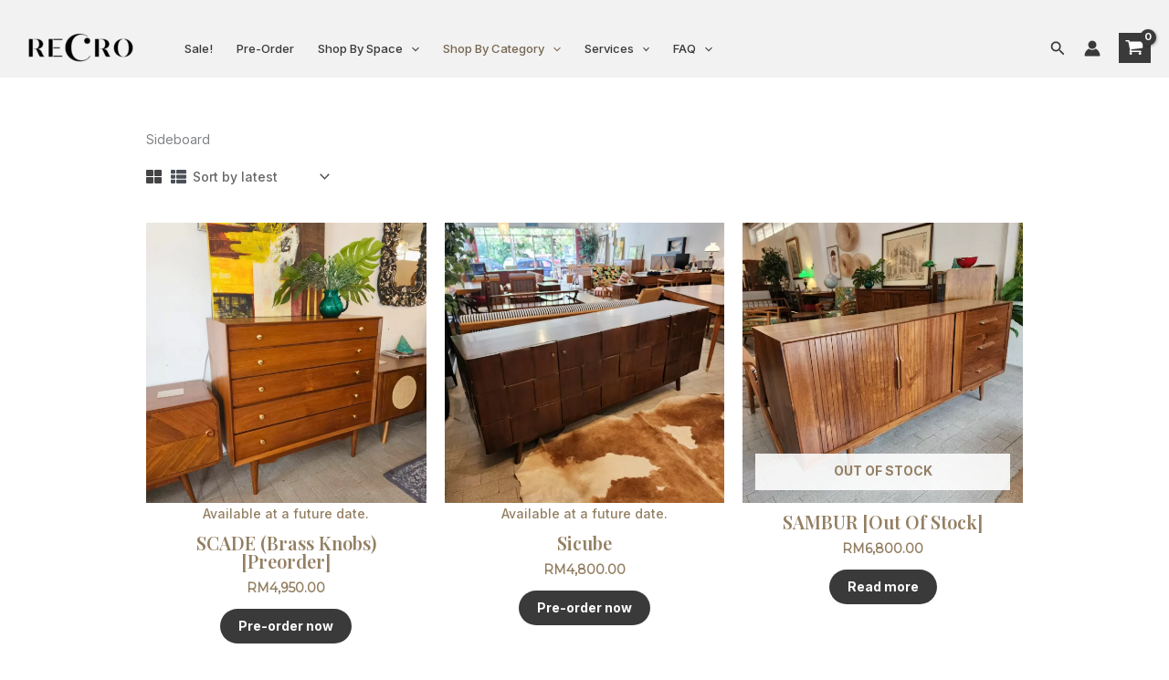

--- FILE ---
content_type: text/css
request_url: https://recro.com.my/wp-content/plugins/cart-lift-pro/public/css/cart-lift-pro-public.css?ver=2.1.0
body_size: 417
content:
/**
 * All of the CSS for your public-facing functionality should be
 * included in this file.
 */

/* -------cl-add2cart-modal------ */
.cl-add2cart-modal {
    position: fixed;
    top: 0;
    right: 0;
    background: rgba(15, 14, 13, 0.4);
    width: 100%;
    height: 100%;
    z-index: 99999;
    display: flex;
    flex-flow: column;
    align-items: center;
    justify-content: center;
    opacity: 0;
    visibility: hidden;
    transition: all 0.3s ease;
}
.cl-add2cart-modal.show {
    opacity: 1;
    visibility: visible;
}
.cl-add2cart-modal .modal-wrapper {
    width: 100%;
    max-width: 530px;
    border-radius: 10px;
    background-color: #f6f6f8;
    transition: all 0.3s ease;
    padding: 40px 25px;
    position: relative;
}
.cl-add2cart-modal .modal-wrapper .cl-alert-close {
    width: 34px;
    height: 34px;
    border-radius: 100%;
    background-color: #f6f6f8;
    border: 1px solid #e5e8f3;
    display: flex;
    flex-flow: column;
    align-items: center;
    justify-content: center;
    cursor: pointer;
    position: absolute;
    right: 8px;
    top: 8px;
}
.cl-add2cart-modal .modal-wrapper .modal-body {
    text-align: center;
}
.cl-add2cart-modal .modal-wrapper .modal-body .plugin-logo {
    width: 60px;
    margin: 0 auto 20px;
}
.cl-add2cart-modal .modal-wrapper .modal-body input[type="email"] {
    display: block;
    padding: 10px 15px;
    width: 100%;
    border-radius: 5px;
    background-color: #fff;
    border: 1px solid #e5e8f3;
    height: 50px;
    font-size: 14px;
    color: #363b4e;
    font-weight: 400;
    transition: all 0.3s ease;
    margin-bottom: 30px;
}
.cl-add2cart-modal .modal-wrapper .modal-body input[type="email"]:focus {
    box-shadow: none;
    outline: none;
    border-color: #6e41d3;
}
.cl-add2cart-modal .modal-wrapper .modal-body h4 {
    font-size: 22px;
    font-weight: 500;
    color: #333;
    margin-bottom: 16px;
    margin-top: 0;
    line-height: 1.4;
}
.cl-add2cart-modal .modal-wrapper .modal-body p {
    font-size: 16px;
    color: #777;
    margin-bottom: 14px;
}
.cl-add2cart-modal .modal-wrapper .modal-body .cl-btn {
    height: 50px;
    line-height: 50px;
    border-radius: 5px;
    display: block;
    margin: 0 auto 8px;
    padding: 0 42px;
    font-size: 14px;
    color: #ffffff;
    font-weight: 500;
    cursor: pointer;
    border: none;
    text-decoration: none;
    display: inline-block;
    text-transform: capitalize;
    background-color: #6e41d3;
    transition: all 0.3s ease;
}
.cl-add2cart-modal .modal-wrapper .modal-body .cl-btn:hover {
    background-color: #ee8134;
}
.cl-add2cart-modal .modal-wrapper .modal-body .cl-btn:focus {
    outline: none;
    box-shadow: none;
}
.cl-add2cart-modal .modal-wrapper .modal-body .cl-alert-cancel {
    color: #a09f9f;
    font-size: 14px;
    line-height: 1;
    display: block;
    width: 100px;
    margin: 0 auto;
}
.cl-add2cart-modal .modal-wrapper .modal-body .cl-alert-cancel:hover {
    text-decoration: underline;
}


@media only screen and (max-width: 991px) {
    .cl-add2cart-modal {
        width: 100%;
    }

}
/* ---max width 991px------ */

@media only screen and (max-width: 575px) {
    .cl-add2cart-modal .modal-wrapper {
        max-width: 290px;
    }
    .cl-add2cart-modal .modal-wrapper .modal-body p {
        font-size: 15px;
    }

}
/* ---max width 575px------ */

--- FILE ---
content_type: text/css
request_url: https://recro.com.my/wp-content/uploads/elementor/css/post-4410.css?ver=1767699099
body_size: 661
content:
.elementor-4410 .elementor-element.elementor-element-90d1e4c:not(.elementor-motion-effects-element-type-background), .elementor-4410 .elementor-element.elementor-element-90d1e4c > .elementor-motion-effects-container > .elementor-motion-effects-layer{background-color:var( --e-global-color-primary );}.elementor-4410 .elementor-element.elementor-element-90d1e4c > .elementor-container{max-width:1140px;}.elementor-4410 .elementor-element.elementor-element-90d1e4c{transition:background 0.3s, border 0.3s, border-radius 0.3s, box-shadow 0.3s;padding:100px 0px 100px 0px;}.elementor-4410 .elementor-element.elementor-element-90d1e4c > .elementor-background-overlay{transition:background 0.3s, border-radius 0.3s, opacity 0.3s;}.elementor-widget-heading .elementor-heading-title{font-family:var( --e-global-typography-primary-font-family ), Sans-serif;font-size:var( --e-global-typography-primary-font-size );font-weight:var( --e-global-typography-primary-font-weight );color:var( --e-global-color-primary );}.elementor-4410 .elementor-element.elementor-element-a030429 .elementor-heading-title{font-family:"Forum", Sans-serif;font-size:40px;font-weight:600;color:var( --e-global-color-e2675f2 );}.elementor-widget-icon-list .elementor-icon-list-item:not(:last-child):after{border-color:var( --e-global-color-text );}.elementor-widget-icon-list .elementor-icon-list-icon i{color:var( --e-global-color-primary );}.elementor-widget-icon-list .elementor-icon-list-icon svg{fill:var( --e-global-color-primary );}.elementor-widget-icon-list .elementor-icon-list-item > .elementor-icon-list-text, .elementor-widget-icon-list .elementor-icon-list-item > a{font-family:var( --e-global-typography-text-font-family ), Sans-serif;font-weight:var( --e-global-typography-text-font-weight );}.elementor-widget-icon-list .elementor-icon-list-text{color:var( --e-global-color-secondary );}.elementor-4410 .elementor-element.elementor-element-a0d60c0 .elementor-icon-list-icon i{color:#FFFFFF;transition:color 0.3s;}.elementor-4410 .elementor-element.elementor-element-a0d60c0 .elementor-icon-list-icon svg{fill:#FFFFFF;transition:fill 0.3s;}.elementor-4410 .elementor-element.elementor-element-a0d60c0{--e-icon-list-icon-size:14px;--icon-vertical-offset:0px;}.elementor-4410 .elementor-element.elementor-element-a0d60c0 .elementor-icon-list-icon{padding-inline-end:0px;}.elementor-4410 .elementor-element.elementor-element-a0d60c0 .elementor-icon-list-item > .elementor-icon-list-text, .elementor-4410 .elementor-element.elementor-element-a0d60c0 .elementor-icon-list-item > a{font-family:"Inter", Sans-serif;font-weight:400;}.elementor-4410 .elementor-element.elementor-element-a0d60c0 .elementor-icon-list-text{color:#FFFFFF;transition:color 0.3s;}.elementor-4410 .elementor-element.elementor-element-8ac6e6c .elementor-icon-list-icon i{color:#FFFFFF;transition:color 0.3s;}.elementor-4410 .elementor-element.elementor-element-8ac6e6c .elementor-icon-list-icon svg{fill:#FFFFFF;transition:fill 0.3s;}.elementor-4410 .elementor-element.elementor-element-8ac6e6c{--e-icon-list-icon-size:14px;--icon-vertical-offset:0px;}.elementor-4410 .elementor-element.elementor-element-8ac6e6c .elementor-icon-list-icon{padding-inline-end:0px;}.elementor-4410 .elementor-element.elementor-element-8ac6e6c .elementor-icon-list-item > .elementor-icon-list-text, .elementor-4410 .elementor-element.elementor-element-8ac6e6c .elementor-icon-list-item > a{font-family:"Inter", Sans-serif;font-weight:400;}.elementor-4410 .elementor-element.elementor-element-8ac6e6c .elementor-icon-list-text{color:#FFFFFF;transition:color 0.3s;}.elementor-4410 .elementor-element.elementor-element-2f2ef27 .elementor-icon-list-icon i{color:#FFFFFF;transition:color 0.3s;}.elementor-4410 .elementor-element.elementor-element-2f2ef27 .elementor-icon-list-icon svg{fill:#FFFFFF;transition:fill 0.3s;}.elementor-4410 .elementor-element.elementor-element-2f2ef27{--e-icon-list-icon-size:14px;--icon-vertical-offset:0px;}.elementor-4410 .elementor-element.elementor-element-2f2ef27 .elementor-icon-list-icon{padding-inline-end:0px;}.elementor-4410 .elementor-element.elementor-element-2f2ef27 .elementor-icon-list-item > .elementor-icon-list-text, .elementor-4410 .elementor-element.elementor-element-2f2ef27 .elementor-icon-list-item > a{font-family:"Inter", Sans-serif;font-weight:400;}.elementor-4410 .elementor-element.elementor-element-2f2ef27 .elementor-icon-list-text{color:#FFFFFF;transition:color 0.3s;}.elementor-4410 .elementor-element.elementor-element-52b1702 .elementor-icon-list-icon i{color:#FFFFFF;transition:color 0.3s;}.elementor-4410 .elementor-element.elementor-element-52b1702 .elementor-icon-list-icon svg{fill:#FFFFFF;transition:fill 0.3s;}.elementor-4410 .elementor-element.elementor-element-52b1702{--e-icon-list-icon-size:14px;--icon-vertical-offset:0px;}.elementor-4410 .elementor-element.elementor-element-52b1702 .elementor-icon-list-icon{padding-inline-end:0px;}.elementor-4410 .elementor-element.elementor-element-52b1702 .elementor-icon-list-item > .elementor-icon-list-text, .elementor-4410 .elementor-element.elementor-element-52b1702 .elementor-icon-list-item > a{font-family:"Inter", Sans-serif;font-weight:400;}.elementor-4410 .elementor-element.elementor-element-52b1702 .elementor-icon-list-text{color:#FFFFFF;transition:color 0.3s;}.elementor-4410 .elementor-element.elementor-element-cebea67 .ue-icons{justify-content:center;gap:15px;}.elementor-4410 .elementor-element.elementor-element-cebea67 .social_iconwrapper:hover{transform:rotate(360deg);}.elementor-4410 .elementor-element.elementor-element-cebea67 .social_icon{width:48px;height:48px;line-height:48px;font-size:20px;border-radius:100px 100px 100px 100px;color:#000000;background-color:#ffffff;border-style:none;}.elementor-4410 .elementor-element.elementor-element-cebea67 .social_icon svg{fill:#000000;}.elementor-4410 .elementor-element.elementor-element-cebea67 .social_icon:hover{background-color:#000000;color:#ffffff;}.elementor-4410 .elementor-element.elementor-element-cebea67 .social_icon:hover svg{fill:#ffffff;}.elementor-4410 .elementor-element.elementor-element-0cdbb55:not(.elementor-motion-effects-element-type-background), .elementor-4410 .elementor-element.elementor-element-0cdbb55 > .elementor-motion-effects-container > .elementor-motion-effects-layer{background-color:var( --e-global-color-primary );}.elementor-4410 .elementor-element.elementor-element-0cdbb55{transition:background 0.3s, border 0.3s, border-radius 0.3s, box-shadow 0.3s;padding:0px 0px 50px 0px;}.elementor-4410 .elementor-element.elementor-element-0cdbb55 > .elementor-background-overlay{transition:background 0.3s, border-radius 0.3s, opacity 0.3s;}.elementor-widget-text-editor{font-family:var( --e-global-typography-text-font-family ), Sans-serif;font-weight:var( --e-global-typography-text-font-weight );color:var( --e-global-color-text );}.elementor-widget-text-editor.elementor-drop-cap-view-stacked .elementor-drop-cap{background-color:var( --e-global-color-primary );}.elementor-widget-text-editor.elementor-drop-cap-view-framed .elementor-drop-cap, .elementor-widget-text-editor.elementor-drop-cap-view-default .elementor-drop-cap{color:var( --e-global-color-primary );border-color:var( --e-global-color-primary );}.elementor-4410 .elementor-element.elementor-element-0943633{text-align:center;color:var( --e-global-color-e2675f2 );}.elementor-theme-builder-content-area{height:400px;}.elementor-location-header:before, .elementor-location-footer:before{content:"";display:table;clear:both;}@media(max-width:1024px){.elementor-4410 .elementor-element.elementor-element-90d1e4c{padding:50px 20px 50px 20px;}.elementor-widget-heading .elementor-heading-title{font-size:var( --e-global-typography-primary-font-size );}.elementor-4410 .elementor-element.elementor-element-a030429{text-align:center;}.elementor-4410 .elementor-element.elementor-element-cebea67 .social_icon{width:37px;height:37px;line-height:37px;}}@media(max-width:767px){.elementor-4410 .elementor-element.elementor-element-90d1e4c{padding:50px 0px 50px 0px;}.elementor-widget-heading .elementor-heading-title{font-size:var( --e-global-typography-primary-font-size );}.elementor-4410 .elementor-element.elementor-element-a030429{text-align:center;}.elementor-4410 .elementor-element.elementor-element-a030429 .elementor-heading-title{font-size:25px;}}@media(min-width:768px){.elementor-4410 .elementor-element.elementor-element-c3ac3a0{width:17.321%;}.elementor-4410 .elementor-element.elementor-element-4a329c5{width:24.017%;}.elementor-4410 .elementor-element.elementor-element-9de1acb{width:18.661%;}}@media(max-width:1024px) and (min-width:768px){.elementor-4410 .elementor-element.elementor-element-c3ac3a0{width:15%;}.elementor-4410 .elementor-element.elementor-element-4a329c5{width:20%;}.elementor-4410 .elementor-element.elementor-element-9de1acb{width:20%;}.elementor-4410 .elementor-element.elementor-element-6f89b5b{width:18%;}.elementor-4410 .elementor-element.elementor-element-a556953{width:27%;}}